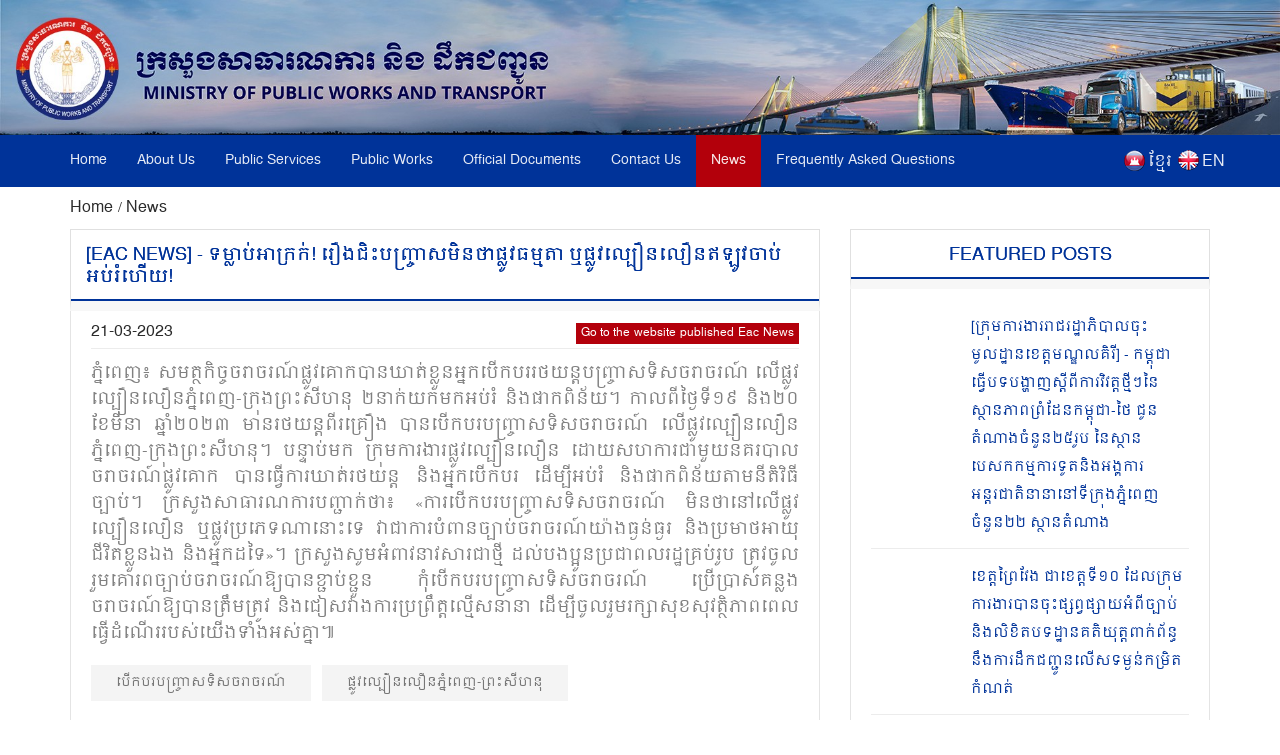

--- FILE ---
content_type: text/html; charset=UTF-8
request_url: https://mpwt.gov.kh/en/press/30712
body_size: 8466
content:
<!DOCTYPE html>
<html lang = "en">

<head>
    <meta http-equiv="content-type" content="text/html;charset=UTF-8">
    <link rel="shortcut icon" href="https://mpwt.gov.kh/public/frontend/images/favicon.ico" type="image/x-icon">
    <title> ទម្លាប់អាក្រក់! រឿងជិះបញ្ច្រាសមិនថាផ្លូវធម្មតា ឬផ្លូវល្បឿនលឿនឥឡូវចាប់អប់រំហើយ! [Eac News], 2023-03-21 </title>
    <meta name="description" content="ភ្នំពេញ៖ សមត្ថកិច្ចចរាចរណ៍ផ្លូវគោកបានឃាត់ខ្លួនអ្នកបើកបររថយន្តបញ្ច្រាសទិសចរាចរណ៍ លើផ្លូវល្បឿនលឿនភ្នំពេញ-ក្រុងព្រះសីហនុ ២នាក់យកមកអប់រំ និងផាកពិន័យ។

កាលពីថ្ងៃទី១៩ និង២០ ខែមីនា ឆ្នាំ២០២៣ មានរថយន្តពីរគ្រឿង បានបើកបរបញ្ច្រាសទិសចរាចរណ៍ លើផ្លូវល្បឿនលឿនភ្នំពេ... " />
    <meta name="keywords" content="MPWT - Ministry of Public Works and Transport" />
    
    <!-- facebook meta--> 
    <html prefix="og: http://ogp.me/ns#">
    <meta property="og:type" content="website" />
    <meta property="og:site_name" content="ក្រសួងសាធារណការ និងដឹកជញ្ជូន (MPWT)"/>
    <meta name="twitter:card" content="summary_large_image" />
    <meta name="twitter:image" content="https://file.mpwt.gov.kh/v3/get-file/64197b48ea165?size=M">
    <meta name="twitter:title" content="ទម្លាប់អាក្រក់! រឿងជិះបញ្ច្រាសមិនថាផ្លូវធម្មតា ឬផ្លូវល្បឿនលឿនឥឡូវចាប់អប់រំហើយ! [Eac News], 2023-03-21">
    <meta name="twitter:description" content="ភ្នំពេញ៖ សមត្ថកិច្ចចរាចរណ៍ផ្លូវគោកបានឃាត់ខ្លួនអ្នកបើកបររថយន្តបញ្ច្រាសទិសចរាចរណ៍ លើផ្លូវល្បឿនលឿនភ្នំពេញ-ក្រុងព្រះសីហនុ ២នាក់យកមកអប់រំ និងផាកពិន័យ។

កាលពីថ្ងៃទី១៩ និង២០ ខែមីនា ឆ្នាំ២០២៣ មានរថយន្តពីរគ្រឿង បានបើកបរបញ្ច្រាសទិសចរាចរណ៍ លើផ្លូវល្បឿនលឿនភ្នំពេ...">
    <meta property="og:url" content="https://mpwt.gov.kh/en/press/30712" />
    
    <meta property="og:title" content=" ទម្លាប់អាក្រក់! រឿងជិះបញ្ច្រាសមិនថាផ្លូវធម្មតា ឬផ្លូវល្បឿនលឿនឥឡូវចាប់អប់រំហើយ! [Eac News], 2023-03-21" />
    <meta property="og:description" content="ភ្នំពេញ៖ សមត្ថកិច្ចចរាចរណ៍ផ្លូវគោកបានឃាត់ខ្លួនអ្នកបើកបររថយន្តបញ្ច្រាសទិសចរាចរណ៍ លើផ្លូវល្បឿនលឿនភ្នំពេញ-ក្រុងព្រះសីហនុ ២នាក់យកមកអប់រំ និងផាកពិន័យ។

កាលពីថ្ងៃទី១៩ និង២០ ខែមីនា ឆ្នាំ២០២៣ មានរថយន្តពីរគ្រឿង បានបើកបរបញ្ច្រាសទិសចរាចរណ៍ លើផ្លូវល្បឿនលឿនភ្នំពេ..." />
    <meta property="og:image" content="https://file.mpwt.gov.kh/v3/get-file/64197b48ea165?size=M" />
    
    

    
    

    
    
   

    
    <link href="https://mpwt.gov.kh/public/frontend/css/bootstrap.css" rel="stylesheet">
    <link href="https://mpwt.gov.kh/public/frontend/css/style.css" rel="stylesheet">
    <!-- Responsive -->
    <meta http-equiv="X-UA-Compatible" content="IE=edge">
    <meta name="viewport" content="width=device-width, initial-scale=1.0, maximum-scale=1.0, user-scalable=0">
    <link href="https://mpwt.gov.kh/public/frontend/css/responsive.css" rel="stylesheet">
    <link href="https://mpwt.gov.kh/public/frontend/css/camcyber.css" rel="stylesheet">
        <link href="https://mpwt.gov.kh/public/frontend/css/en_styles.css" rel="stylesheet">
    
</head>

<body>
    <div id="fb-root"></div>
    <script>
        (function(d, s, id) {
            var js, fjs = d.getElementsByTagName(s)[0];
            if (d.getElementById(id)) return;
            js = d.createElement(s);
            js.id = id;
            js.src = 'https://connect.facebook.net/en_US/sdk.js#xfbml=1&version=v3.0';
            fjs.parentNode.insertBefore(js, fjs);
        }(document, 'script', 'facebook-jssdk'));
    </script>

    <div class="page-wrapper">
        <!-- Main Header-->
        <header class="main-header">
            <!--Header-Upper-->
            <div class="">
                 <a href="https://mpwt.gov.kh/en/home"> <img src="https://mpwt.gov.kh/public/uploads/banner/image/1534451400.jpg" class="hidden-xs img img-responsive full-width" /> </a>                 <a href="https://mpwt.gov.kh/en/home"><img src="https://mpwt.gov.kh/public/uploads/banner/image/1534928468.jpg" class="visible-xs img-responsive" /></a>            </div>
            <!--End Header Upper-->

            <!--Header Lower-->
            <div class="header-lower visible-xs visible-md visible-sm">
                <div class="auto-container">
                    <div class="nav-outer clearfix">
                        <!-- Main Menu -->
                        <nav class="main-menu">
                            <div class="navbar-header">
                                <!-- Toggle Button -->
                                <button type="button" class="navbar-toggle" data-toggle="collapse" data-target=".navbar-collapse">
                                    <span class="icon-bar"></span>
                                    <span class="icon-bar"></span>
                                    <span class="icon-bar"></span>
                                </button>
                            </div>
                           
                           <div class="navbar-collapse collapse clearfix">
    <ul class="navigation clearfix">
        <li class=""><a href="https://mpwt.gov.kh/en/home">Home</a></li>
        <li class="dropdown "><a href="#">About Us</a>
            <ul class="padding_ul">
                <li  ><a href="https://mpwt.gov.kh/en/about-us/mission-and-vision">Mission and Vision</a></li>
                <!-- <li  ><a href="https://mpwt.gov.kh/en/about-us/the-senior-minister">The Minister</a></li> -->
                <li  ><a href="https://mpwt.gov.kh/en/about-us/message-from-minister">Message From Minister</a></li>
                <li  ><a href="https://mpwt.gov.kh/en/about-us/organization-chart">Organization Chart</a></li>
            </ul>
        </li>

                                                <li class="dropdown "><a href="#">Public Services</a>
                    <ul class="padding_ul">
                                                <li  ><a href="https://mpwt.gov.kh/en/public-services/vehicle-registration">Vehicle Registration</a></li>
                                                <li  ><a href="https://mpwt.gov.kh/en/public-services/technical-inspection">Technical Inspection</a></li>
                                                <li  ><a href="https://mpwt.gov.kh/en/public-services/driver-s-license">Driver&#039;s License</a></li>
                                                <li  ><a href="https://mpwt.gov.kh/en/public-services/railway-services">Railway Services</a></li>
                                                <li  ><a href="https://mpwt.gov.kh/en/public-services/water-taxi">Water Taxi</a></li>
                                                <li  ><a href="https://mpwt.gov.kh/en/public-services/transport-licensing">Transport Licensing</a></li>
                                            </ul>
                </li>
                    
                                                <li class="dropdown "><a href="#">Public Works</a>
                    <ul class="padding_ul">
                                                    <li class="    ">
                                <a href="https://mpwt.gov.kh/en/public-works/expressways">Expressways </a>

                                    <ul class="padding_ul">
                                        <li class="sub-menu-active"><a href="https://mpwt.gov.kh/en/public-works/expressways">Expressways</a></li>
                                        <li class="sub-menu-active"><a href="https://mpwt.gov.kh/en/public-works/expressways/wassip">WASSIP</a></li>
                                    </ul>
                            </li>
                                                    <li class="    dropdown   ">
                                <a href="https://mpwt.gov.kh/en/public-works/sewage-system">Sewage systems </a>

                                    <ul class="padding_ul">
                                        <li class="sub-menu-active"><a href="https://mpwt.gov.kh/en/public-works/sewage-system">Sewage systems</a></li>
                                        <li class="sub-menu-active"><a href="https://mpwt.gov.kh/en/public-works/sewage-system/wassip">WASSIP</a></li>
                                    </ul>
                            </li>
                                                    <li class="    ">
                                <a href="https://mpwt.gov.kh/en/public-works/road-infrastructure">Road infrastructure </a>

                                    <ul class="padding_ul">
                                        <li class="sub-menu-active"><a href="https://mpwt.gov.kh/en/public-works/road-infrastructure">Road infrastructure</a></li>
                                        <li class="sub-menu-active"><a href="https://mpwt.gov.kh/en/public-works/road-infrastructure/wassip">WASSIP</a></li>
                                    </ul>
                            </li>
                                            </ul>
                </li>
                    
                                                 <li class="dropdown "><a href="#">Official Documents</a>
                    <ul class="padding_ul">
                        
                                                                                    <li  ><a href="https://mpwt.gov.kh/en/documents/laws">Laws</a></li>
                            
                        
                                                                                    <li  ><a href="https://mpwt.gov.kh/en/documents/decree">Royal Decree</a></li>
                            
                        
                                                                                    <li  ><a href="https://mpwt.gov.kh/en/documents/sub-decree">Sub-Decree</a></li>
                            
                        
                                                                                    <li  ><a href="https://mpwt.gov.kh/en/documents/declaration">Prakas</a></li>
                            
                        
                                                                                    <li  ><a href="https://mpwt.gov.kh/en/documents/decision">Decision</a></li>
                            
                        
                                                                                    <li  ><a href="https://mpwt.gov.kh/en/documents/instruction">Instruction</a></li>
                            
                        
                                                                                    <li  ><a href="https://mpwt.gov.kh/en/documents/notice">Announcements</a></li>
                            
                        
                                                                                    <li  ><a href="https://mpwt.gov.kh/en/documents/relevant-documents-of-international-project">International Project</a></li>
                            
                        
                                                                                    <li  ><a href="https://mpwt.gov.kh/en/documents/order">Order</a></li>
                            
                        
                                                                                    <li  ><a href="https://mpwt.gov.kh/en/documents/policy">Policy</a></li>
                            
                        
                                                                                    <li  ><a href="https://mpwt.gov.kh/en/documents/agreement-mou">Agreement &amp; MOU</a></li>
                            
                        
                                                                                    <li  ><a href="https://mpwt.gov.kh/en/documents/other">Other</a></li>
                            
                        
                                            </ul>
                </li>
                    

                                                <li class="dropdown "><a href="#">Contact Us</a>
                    <ul class="padding_ul">
                                                   <li  ><a href="https://mpwt.gov.kh/en/contact-us/cabinet-of-minister-and-advisors">Cabinet of Minister and Advisors</a></li>
                                                   <li  ><a href="https://mpwt.gov.kh/en/contact-us/general-department-of-land-transport">General Department of Land Transport</a></li>
                                                   <li  ><a href="https://mpwt.gov.kh/en/contact-us/general-department-of-administration-and-finance">General Department of Administration and Finance</a></li>
                                                   <li  ><a href="https://mpwt.gov.kh/en/contact-us/general-department-of-planning-and-policy">General Department of Planning and Policy</a></li>
                                                   <li  ><a href="https://mpwt.gov.kh/en/contact-us/general-department-of-techniques">General Department of Techniques</a></li>
                                                   <li  ><a href="https://mpwt.gov.kh/en/contact-us/national-institute-of-technical-training-for-public-works-and-transport">TECHO SEN Institute of Public Works and Transport</a></li>
                                                   <li  ><a href="https://mpwt.gov.kh/en/contact-us/general-department-of-public-works">General Department of Public Works</a></li>
                                                   <li  ><a href="https://mpwt.gov.kh/en/contact-us/department-of-sewerage-system-and-engineering">General Department of Sewerage and Wastewater Management</a></li>
                                                   <li  ><a href="https://mpwt.gov.kh/en/contact-us/general-department-of-waterway-and-maritime-transport-and-ports">General Department of Waterway and Maritime Transport, and Ports</a></li>
                                                   <li  ><a href="https://mpwt.gov.kh/en/contact-us/general-department-of-logistics">General Department of Logistics</a></li>
                                                   <li  ><a href="https://mpwt.gov.kh/en/contact-us/general-inspectorate">General Inspectorate</a></li>
                                                   <li  ><a href="https://mpwt.gov.kh/en/contact-us/department-internal-audit">Department Internal Audit</a></li>
                                                   <li  ><a href="https://mpwt.gov.kh/en/contact-us/department-railway">Department of Railway</a></li>
                                                   <li  ><a href="https://mpwt.gov.kh/en/contact-us/gdtpr">General Department of Technology and Public Relations</a></li>
                                                   <li  ><a href="https://mpwt.gov.kh/en/contact-us/procurement-unit">Procurement Unit</a></li>
                                                   <li  ><a href="https://mpwt.gov.kh/en/contact-us/customer-support-center">MPWT PUBLIC SERVICE CENTER</a></li>
                                                   <li  ><a href="https://mpwt.gov.kh/en/contact-us/provincial-departments">Municipal and Provincial  Department of Public Works and Transport</a></li>
                                            </ul>
                </li>
                    
     

        <li class="active"><a href="https://mpwt.gov.kh/en/press">News</a></li>
        <li class=""><a href="https://mpwt.gov.kh/en/faq">Frequently Asked Questions</a></li>

        <li class="language visible-lg" style="padding-left:5px;">
            <span style="float:left;padding-top:2px;">
                <a href="https://mpwt.gov.kh/en/press/30712">
                    <img src="https://mpwt.gov.kh/public/frontend/images/en.png" class="img img-responsive margin_au">
                </a>
            </span>
            <span style="float:right;color:#fff;margin-left:3px;">
                <a href="https://mpwt.gov.kh/en/press/30712">EN</a>
            </span>
        </li>
        <li class="language visible-lg" style="">
            <span style="float:left;padding-top:2px;">
                <a href="https://mpwt.gov.kh/kh/press/30712">
                    <img src="https://mpwt.gov.kh/public/frontend/images/kh.png" class="img img-responsive margin_au">
                </a>
            </span> 
            <span style="float:right;color:#fff;margin-left:3px;">
                <a href="https://mpwt.gov.kh/kh/press/30712" class="kh_font">ខ្មែរ</a>
            </span>
        </li>

        <li class="language visible-md visible-sm visible-xs">
            <span>
                <a href="https://mpwt.gov.kh/kh/press/30712" style="padding: 7px;">
                    <img src="https://mpwt.gov.kh/public/frontend/images/kh.png" class="font_margin margin_au">
                </a>
                <a href="https://mpwt.gov.kh/en/press/30712" style="padding: 5px;">
                    <img src="https://mpwt.gov.kh/public/frontend/images/en.png" class="font_margin margin_au">
                </a>
            </span>
        </li>
    </ul>
</div>                        </nav>

                    </div>
                </div>
            </div>
            <!--End Header Lower-->
            <!--Header Lower-->
            <div class="header-lower visible-lg">

                <div class="auto-container">
                    <div class="nav-outer clearfix">
                        <!-- Main Menu -->
                        <nav class="main-menu">
                            <div class="navbar-header">
                                <!-- Toggle Button -->
                                <button type="button" class="navbar-toggle" data-toggle="collapse" data-target=".navbar-collapse">
                                    <span class="icon-bar"></span>
                                    <span class="icon-bar"></span>
                                    <span class="icon-bar"></span>
                                </button>
                            </div>
                           
                           <div class="navbar-collapse collapse clearfix">
    <ul class="navigation clearfix">
        <li class=""><a href="https://mpwt.gov.kh/en/home">Home</a></li>
        <li class="dropdown "><a href="#">About Us</a>
            <ul class="padding_ul">
                <li  ><a href="https://mpwt.gov.kh/en/about-us/mission-and-vision">Mission and Vision</a></li>
                <!-- <li  ><a href="https://mpwt.gov.kh/en/about-us/the-senior-minister">The Minister</a></li> -->
                <li  ><a href="https://mpwt.gov.kh/en/about-us/message-from-minister">Message From Minister</a></li>
                <li  ><a href="https://mpwt.gov.kh/en/about-us/organization-chart">Organization Chart</a></li>
            </ul>
        </li>

                                                <li class="dropdown "><a href="#">Public Services</a>
                    <ul class="padding_ul">
                                                <li  ><a href="https://mpwt.gov.kh/en/public-services/vehicle-registration">Vehicle Registration</a></li>
                                                <li  ><a href="https://mpwt.gov.kh/en/public-services/technical-inspection">Technical Inspection</a></li>
                                                <li  ><a href="https://mpwt.gov.kh/en/public-services/driver-s-license">Driver&#039;s License</a></li>
                                                <li  ><a href="https://mpwt.gov.kh/en/public-services/railway-services">Railway Services</a></li>
                                                <li  ><a href="https://mpwt.gov.kh/en/public-services/water-taxi">Water Taxi</a></li>
                                                <li  ><a href="https://mpwt.gov.kh/en/public-services/transport-licensing">Transport Licensing</a></li>
                                            </ul>
                </li>
                    
                                                <li class="dropdown "><a href="#">Public Works</a>
                    <ul class="padding_ul">
                                                    <li class="    ">
                                <a href="https://mpwt.gov.kh/en/public-works/expressways">Expressways </a>

                                    <ul class="padding_ul">
                                        <li class="sub-menu-active"><a href="https://mpwt.gov.kh/en/public-works/expressways">Expressways</a></li>
                                        <li class="sub-menu-active"><a href="https://mpwt.gov.kh/en/public-works/expressways/wassip">WASSIP</a></li>
                                    </ul>
                            </li>
                                                    <li class="    dropdown   ">
                                <a href="https://mpwt.gov.kh/en/public-works/sewage-system">Sewage systems </a>

                                    <ul class="padding_ul">
                                        <li class="sub-menu-active"><a href="https://mpwt.gov.kh/en/public-works/sewage-system">Sewage systems</a></li>
                                        <li class="sub-menu-active"><a href="https://mpwt.gov.kh/en/public-works/sewage-system/wassip">WASSIP</a></li>
                                    </ul>
                            </li>
                                                    <li class="    ">
                                <a href="https://mpwt.gov.kh/en/public-works/road-infrastructure">Road infrastructure </a>

                                    <ul class="padding_ul">
                                        <li class="sub-menu-active"><a href="https://mpwt.gov.kh/en/public-works/road-infrastructure">Road infrastructure</a></li>
                                        <li class="sub-menu-active"><a href="https://mpwt.gov.kh/en/public-works/road-infrastructure/wassip">WASSIP</a></li>
                                    </ul>
                            </li>
                                            </ul>
                </li>
                    
                                                 <li class="dropdown "><a href="#">Official Documents</a>
                    <ul class="padding_ul">
                        
                                                                                    <li  ><a href="https://mpwt.gov.kh/en/documents/laws">Laws</a></li>
                            
                        
                                                                                    <li  ><a href="https://mpwt.gov.kh/en/documents/decree">Royal Decree</a></li>
                            
                        
                                                                                    <li  ><a href="https://mpwt.gov.kh/en/documents/sub-decree">Sub-Decree</a></li>
                            
                        
                                                                                    <li  ><a href="https://mpwt.gov.kh/en/documents/declaration">Prakas</a></li>
                            
                        
                                                                                    <li  ><a href="https://mpwt.gov.kh/en/documents/decision">Decision</a></li>
                            
                        
                                                                                    <li  ><a href="https://mpwt.gov.kh/en/documents/instruction">Instruction</a></li>
                            
                        
                                                                                    <li  ><a href="https://mpwt.gov.kh/en/documents/notice">Announcements</a></li>
                            
                        
                                                                                    <li  ><a href="https://mpwt.gov.kh/en/documents/relevant-documents-of-international-project">International Project</a></li>
                            
                        
                                                                                    <li  ><a href="https://mpwt.gov.kh/en/documents/order">Order</a></li>
                            
                        
                                                                                    <li  ><a href="https://mpwt.gov.kh/en/documents/policy">Policy</a></li>
                            
                        
                                                                                    <li  ><a href="https://mpwt.gov.kh/en/documents/agreement-mou">Agreement &amp; MOU</a></li>
                            
                        
                                                                                    <li  ><a href="https://mpwt.gov.kh/en/documents/other">Other</a></li>
                            
                        
                                            </ul>
                </li>
                    

                                                <li class="dropdown "><a href="#">Contact Us</a>
                    <ul class="padding_ul">
                                                   <li  ><a href="https://mpwt.gov.kh/en/contact-us/cabinet-of-minister-and-advisors">Cabinet of Minister and Advisors</a></li>
                                                   <li  ><a href="https://mpwt.gov.kh/en/contact-us/general-department-of-land-transport">General Department of Land Transport</a></li>
                                                   <li  ><a href="https://mpwt.gov.kh/en/contact-us/general-department-of-administration-and-finance">General Department of Administration and Finance</a></li>
                                                   <li  ><a href="https://mpwt.gov.kh/en/contact-us/general-department-of-planning-and-policy">General Department of Planning and Policy</a></li>
                                                   <li  ><a href="https://mpwt.gov.kh/en/contact-us/general-department-of-techniques">General Department of Techniques</a></li>
                                                   <li  ><a href="https://mpwt.gov.kh/en/contact-us/national-institute-of-technical-training-for-public-works-and-transport">TECHO SEN Institute of Public Works and Transport</a></li>
                                                   <li  ><a href="https://mpwt.gov.kh/en/contact-us/general-department-of-public-works">General Department of Public Works</a></li>
                                                   <li  ><a href="https://mpwt.gov.kh/en/contact-us/department-of-sewerage-system-and-engineering">General Department of Sewerage and Wastewater Management</a></li>
                                                   <li  ><a href="https://mpwt.gov.kh/en/contact-us/general-department-of-waterway-and-maritime-transport-and-ports">General Department of Waterway and Maritime Transport, and Ports</a></li>
                                                   <li  ><a href="https://mpwt.gov.kh/en/contact-us/general-department-of-logistics">General Department of Logistics</a></li>
                                                   <li  ><a href="https://mpwt.gov.kh/en/contact-us/general-inspectorate">General Inspectorate</a></li>
                                                   <li  ><a href="https://mpwt.gov.kh/en/contact-us/department-internal-audit">Department Internal Audit</a></li>
                                                   <li  ><a href="https://mpwt.gov.kh/en/contact-us/department-railway">Department of Railway</a></li>
                                                   <li  ><a href="https://mpwt.gov.kh/en/contact-us/gdtpr">General Department of Technology and Public Relations</a></li>
                                                   <li  ><a href="https://mpwt.gov.kh/en/contact-us/procurement-unit">Procurement Unit</a></li>
                                                   <li  ><a href="https://mpwt.gov.kh/en/contact-us/customer-support-center">MPWT PUBLIC SERVICE CENTER</a></li>
                                                   <li  ><a href="https://mpwt.gov.kh/en/contact-us/provincial-departments">Municipal and Provincial  Department of Public Works and Transport</a></li>
                                            </ul>
                </li>
                    
     

        <li class="active"><a href="https://mpwt.gov.kh/en/press">News</a></li>
        <li class=""><a href="https://mpwt.gov.kh/en/faq">Frequently Asked Questions</a></li>

        <li class="language visible-lg" style="padding-left:5px;">
            <span style="float:left;padding-top:2px;">
                <a href="https://mpwt.gov.kh/en/press/30712">
                    <img src="https://mpwt.gov.kh/public/frontend/images/en.png" class="img img-responsive margin_au">
                </a>
            </span>
            <span style="float:right;color:#fff;margin-left:3px;">
                <a href="https://mpwt.gov.kh/en/press/30712">EN</a>
            </span>
        </li>
        <li class="language visible-lg" style="">
            <span style="float:left;padding-top:2px;">
                <a href="https://mpwt.gov.kh/kh/press/30712">
                    <img src="https://mpwt.gov.kh/public/frontend/images/kh.png" class="img img-responsive margin_au">
                </a>
            </span> 
            <span style="float:right;color:#fff;margin-left:3px;">
                <a href="https://mpwt.gov.kh/kh/press/30712" class="kh_font">ខ្មែរ</a>
            </span>
        </li>

        <li class="language visible-md visible-sm visible-xs">
            <span>
                <a href="https://mpwt.gov.kh/kh/press/30712" style="padding: 7px;">
                    <img src="https://mpwt.gov.kh/public/frontend/images/kh.png" class="font_margin margin_au">
                </a>
                <a href="https://mpwt.gov.kh/en/press/30712" style="padding: 5px;">
                    <img src="https://mpwt.gov.kh/public/frontend/images/en.png" class="font_margin margin_au">
                </a>
            </span>
        </li>
    </ul>
</div>                        </nav>

                    </div>
                </div>
            </div>
            <!--End Header Lower-->

            <!--Sticky Header-->
            <div class="sticky-header">
                <div class="auto-container clearfix">
                    <div class="right-col">
                        <!-- Main Menu -->
                        <nav class="main-menu">
                            <div class="navbar-header">
                                <!-- Toggle Button -->
                                <button type="button" class="navbar-toggle" data-toggle="collapse" data-target=".navbar-collapse">
                                    <span class="icon-bar"></span>
                                    <span class="icon-bar"></span>
                                    <span class="icon-bar"></span>
                                </button>
                            </div>
                           
                           <div class="navbar-collapse collapse clearfix">
    <ul class="navigation clearfix">
        <li class=""><a href="https://mpwt.gov.kh/en/home">Home</a></li>
        <li class="dropdown "><a href="#">About Us</a>
            <ul class="padding_ul">
                <li  ><a href="https://mpwt.gov.kh/en/about-us/mission-and-vision">Mission and Vision</a></li>
                <!-- <li  ><a href="https://mpwt.gov.kh/en/about-us/the-senior-minister">The Minister</a></li> -->
                <li  ><a href="https://mpwt.gov.kh/en/about-us/message-from-minister">Message From Minister</a></li>
                <li  ><a href="https://mpwt.gov.kh/en/about-us/organization-chart">Organization Chart</a></li>
            </ul>
        </li>

                                                <li class="dropdown "><a href="#">Public Services</a>
                    <ul class="padding_ul">
                                                <li  ><a href="https://mpwt.gov.kh/en/public-services/vehicle-registration">Vehicle Registration</a></li>
                                                <li  ><a href="https://mpwt.gov.kh/en/public-services/technical-inspection">Technical Inspection</a></li>
                                                <li  ><a href="https://mpwt.gov.kh/en/public-services/driver-s-license">Driver&#039;s License</a></li>
                                                <li  ><a href="https://mpwt.gov.kh/en/public-services/railway-services">Railway Services</a></li>
                                                <li  ><a href="https://mpwt.gov.kh/en/public-services/water-taxi">Water Taxi</a></li>
                                                <li  ><a href="https://mpwt.gov.kh/en/public-services/transport-licensing">Transport Licensing</a></li>
                                            </ul>
                </li>
                    
                                                <li class="dropdown "><a href="#">Public Works</a>
                    <ul class="padding_ul">
                                                    <li class="    ">
                                <a href="https://mpwt.gov.kh/en/public-works/expressways">Expressways </a>

                                    <ul class="padding_ul">
                                        <li class="sub-menu-active"><a href="https://mpwt.gov.kh/en/public-works/expressways">Expressways</a></li>
                                        <li class="sub-menu-active"><a href="https://mpwt.gov.kh/en/public-works/expressways/wassip">WASSIP</a></li>
                                    </ul>
                            </li>
                                                    <li class="    dropdown   ">
                                <a href="https://mpwt.gov.kh/en/public-works/sewage-system">Sewage systems </a>

                                    <ul class="padding_ul">
                                        <li class="sub-menu-active"><a href="https://mpwt.gov.kh/en/public-works/sewage-system">Sewage systems</a></li>
                                        <li class="sub-menu-active"><a href="https://mpwt.gov.kh/en/public-works/sewage-system/wassip">WASSIP</a></li>
                                    </ul>
                            </li>
                                                    <li class="    ">
                                <a href="https://mpwt.gov.kh/en/public-works/road-infrastructure">Road infrastructure </a>

                                    <ul class="padding_ul">
                                        <li class="sub-menu-active"><a href="https://mpwt.gov.kh/en/public-works/road-infrastructure">Road infrastructure</a></li>
                                        <li class="sub-menu-active"><a href="https://mpwt.gov.kh/en/public-works/road-infrastructure/wassip">WASSIP</a></li>
                                    </ul>
                            </li>
                                            </ul>
                </li>
                    
                                                 <li class="dropdown "><a href="#">Official Documents</a>
                    <ul class="padding_ul">
                        
                                                                                    <li  ><a href="https://mpwt.gov.kh/en/documents/laws">Laws</a></li>
                            
                        
                                                                                    <li  ><a href="https://mpwt.gov.kh/en/documents/decree">Royal Decree</a></li>
                            
                        
                                                                                    <li  ><a href="https://mpwt.gov.kh/en/documents/sub-decree">Sub-Decree</a></li>
                            
                        
                                                                                    <li  ><a href="https://mpwt.gov.kh/en/documents/declaration">Prakas</a></li>
                            
                        
                                                                                    <li  ><a href="https://mpwt.gov.kh/en/documents/decision">Decision</a></li>
                            
                        
                                                                                    <li  ><a href="https://mpwt.gov.kh/en/documents/instruction">Instruction</a></li>
                            
                        
                                                                                    <li  ><a href="https://mpwt.gov.kh/en/documents/notice">Announcements</a></li>
                            
                        
                                                                                    <li  ><a href="https://mpwt.gov.kh/en/documents/relevant-documents-of-international-project">International Project</a></li>
                            
                        
                                                                                    <li  ><a href="https://mpwt.gov.kh/en/documents/order">Order</a></li>
                            
                        
                                                                                    <li  ><a href="https://mpwt.gov.kh/en/documents/policy">Policy</a></li>
                            
                        
                                                                                    <li  ><a href="https://mpwt.gov.kh/en/documents/agreement-mou">Agreement &amp; MOU</a></li>
                            
                        
                                                                                    <li  ><a href="https://mpwt.gov.kh/en/documents/other">Other</a></li>
                            
                        
                                            </ul>
                </li>
                    

                                                <li class="dropdown "><a href="#">Contact Us</a>
                    <ul class="padding_ul">
                                                   <li  ><a href="https://mpwt.gov.kh/en/contact-us/cabinet-of-minister-and-advisors">Cabinet of Minister and Advisors</a></li>
                                                   <li  ><a href="https://mpwt.gov.kh/en/contact-us/general-department-of-land-transport">General Department of Land Transport</a></li>
                                                   <li  ><a href="https://mpwt.gov.kh/en/contact-us/general-department-of-administration-and-finance">General Department of Administration and Finance</a></li>
                                                   <li  ><a href="https://mpwt.gov.kh/en/contact-us/general-department-of-planning-and-policy">General Department of Planning and Policy</a></li>
                                                   <li  ><a href="https://mpwt.gov.kh/en/contact-us/general-department-of-techniques">General Department of Techniques</a></li>
                                                   <li  ><a href="https://mpwt.gov.kh/en/contact-us/national-institute-of-technical-training-for-public-works-and-transport">TECHO SEN Institute of Public Works and Transport</a></li>
                                                   <li  ><a href="https://mpwt.gov.kh/en/contact-us/general-department-of-public-works">General Department of Public Works</a></li>
                                                   <li  ><a href="https://mpwt.gov.kh/en/contact-us/department-of-sewerage-system-and-engineering">General Department of Sewerage and Wastewater Management</a></li>
                                                   <li  ><a href="https://mpwt.gov.kh/en/contact-us/general-department-of-waterway-and-maritime-transport-and-ports">General Department of Waterway and Maritime Transport, and Ports</a></li>
                                                   <li  ><a href="https://mpwt.gov.kh/en/contact-us/general-department-of-logistics">General Department of Logistics</a></li>
                                                   <li  ><a href="https://mpwt.gov.kh/en/contact-us/general-inspectorate">General Inspectorate</a></li>
                                                   <li  ><a href="https://mpwt.gov.kh/en/contact-us/department-internal-audit">Department Internal Audit</a></li>
                                                   <li  ><a href="https://mpwt.gov.kh/en/contact-us/department-railway">Department of Railway</a></li>
                                                   <li  ><a href="https://mpwt.gov.kh/en/contact-us/gdtpr">General Department of Technology and Public Relations</a></li>
                                                   <li  ><a href="https://mpwt.gov.kh/en/contact-us/procurement-unit">Procurement Unit</a></li>
                                                   <li  ><a href="https://mpwt.gov.kh/en/contact-us/customer-support-center">MPWT PUBLIC SERVICE CENTER</a></li>
                                                   <li  ><a href="https://mpwt.gov.kh/en/contact-us/provincial-departments">Municipal and Provincial  Department of Public Works and Transport</a></li>
                                            </ul>
                </li>
                    
     

        <li class="active"><a href="https://mpwt.gov.kh/en/press">News</a></li>
        <li class=""><a href="https://mpwt.gov.kh/en/faq">Frequently Asked Questions</a></li>

        <li class="language visible-lg" style="padding-left:5px;">
            <span style="float:left;padding-top:2px;">
                <a href="https://mpwt.gov.kh/en/press/30712">
                    <img src="https://mpwt.gov.kh/public/frontend/images/en.png" class="img img-responsive margin_au">
                </a>
            </span>
            <span style="float:right;color:#fff;margin-left:3px;">
                <a href="https://mpwt.gov.kh/en/press/30712">EN</a>
            </span>
        </li>
        <li class="language visible-lg" style="">
            <span style="float:left;padding-top:2px;">
                <a href="https://mpwt.gov.kh/kh/press/30712">
                    <img src="https://mpwt.gov.kh/public/frontend/images/kh.png" class="img img-responsive margin_au">
                </a>
            </span> 
            <span style="float:right;color:#fff;margin-left:3px;">
                <a href="https://mpwt.gov.kh/kh/press/30712" class="kh_font">ខ្មែរ</a>
            </span>
        </li>

        <li class="language visible-md visible-sm visible-xs">
            <span>
                <a href="https://mpwt.gov.kh/kh/press/30712" style="padding: 7px;">
                    <img src="https://mpwt.gov.kh/public/frontend/images/kh.png" class="font_margin margin_au">
                </a>
                <a href="https://mpwt.gov.kh/en/press/30712" style="padding: 5px;">
                    <img src="https://mpwt.gov.kh/public/frontend/images/en.png" class="font_margin margin_au">
                </a>
            </span>
        </li>
    </ul>
</div>                        </nav>

                    </div>

                </div>
            </div>

        </header>
        <!--End Main Header -->

        
  <style type="text/css">
      .museum-block1{
          margin-bottom:20px;
      }
  </style>
  <div class="container sidebar-page-container">
      <div class="auto-container">
            <div class="breadcrumd"><small> <a href="https://mpwt.gov.kh/en/home"> Home </a> / <a href="https://mpwt.gov.kh/en/press"> News </a>  </small></div>
          <div class="row clearfix">
              
                <!--Content Side-->
                <div class="content-side col-md-8">
                    <div class="page-header">
                        <h1 class="font-i padding-left1"> [Eac News] -  ទម្លាប់អាក្រក់! រឿងជិះបញ្ច្រាសមិនថាផ្លូវធម្មតា ឬផ្លូវល្បឿនលឿនឥឡូវចាប់អប់រំហើយ!</h1>
                    </div>
                    <div class="inner-news">
                        <div class="post-time">
                          <span class="date-format">2023-03-21</span>
                          <span class="wrap-links-to-source">
                            
                            <span class="post-type11"> <a target="_blank" href="https://eacnews.asia/home/details/20974" class="tolink"> Go to the website published Eac News</a> </span> 
                          </span>
                        </div>
                        <div class="blog-detail">
                           
                            <div class="news-block">
                                <div class="inner-box">
                                    
                                      <div class="image-box">
                                          <div class="image">
                                              <img src="https://file.mpwt.gov.kh/v3/get-file/64197b48ea165?size=M" alt="">
                                          </div>
                                      </div>
                                   

                                    <div class="content-box">
                                        <div class="upper-box">
                                            
                                        </div>
                                        <div class="lower-box">
                                            <div class="text font-i2">
                                               
                                              ភ្នំពេញ៖ សមត្ថកិច្ចចរាចរណ៍ផ្លូវគោកបានឃាត់ខ្លួនអ្នកបើកបររថយន្តបញ្ច្រាសទិសចរាចរណ៍ លើផ្លូវល្បឿនលឿនភ្នំពេញ-ក្រុងព្រះសីហនុ ២នាក់យកមកអប់រំ និងផាកពិន័យ។

កាលពីថ្ងៃទី១៩ និង២០ ខែមីនា ឆ្នាំ២០២៣ មានរថយន្តពីរគ្រឿង បានបើកបរបញ្ច្រាសទិសចរាចរណ៍ លើផ្លូវល្បឿនលឿនភ្នំពេញ-ក្រុងព្រះសីហនុ។ បន្ទាប់មក ក្រុមការងារផ្លូវល្បឿនលឿន ដោយសហការជាមួយនគរបាលចរាចរណ៍ផ្លូវគោក បានធ្វើការឃាត់រថយន្ត និងអ្នកបើកបរ ដើម្បីអប់រំ និងផាកពិន័យតាមនីតិវិធីច្បាប់។

ក្រសួងសាធារណការបញ្ជាក់ថា៖ «ការបើកបរបញ្ច្រាសទិសចរាចរណ៍ មិនថានៅលើផ្លូវល្បឿនលឿន ឬផ្លូវប្រភេទណានោះទេ វាជាការបំពានច្បាប់ចរាចរណ៍យ៉ាងធ្ងន់ធ្ងរ និងប្រមាថអាយុជីវិតខ្លួនឯង និងអ្នកដទៃ»។

ក្រសួងសូមអំពាវនាវសារជាថ្មី ដល់បងប្អូនប្រជាពលរដ្ឋគ្រប់រូប ត្រូវចូលរួមគោរពច្បាប់ចរាចរណ៍ឱ្យបានខ្ជាប់ខ្ជួន កុំបើកបរបញ្ច្រាសទិសចរាចរណ៍ ប្រើប្រាស់គន្លងចរាចរណ៍ឱ្យបានត្រឹមត្រូវ និងជៀសវាងការប្រព្រឹត្តល្មើសនានា ដើម្បីចូលរួមរក្សាសុខសុវត្ថិភាពពេលធ្វើដំណើររបស់យើងទាំងអស់គ្នា៕

                                              

                                            </div>
                                            <div>
                                              <div class="sidebar ">
                                                <div class="sidebar-widget popular-tags">
                                                                                                                                                            <a href="https://mpwt.gov.kh/en/press?tag=3287&amp;title=%E1%9E%94%E1%9E%BE%E1%9E%80%E1%9E%94%E1%9E%9A%E1%9E%94%E1%9E%89%E1%9F%92%E1%9E%85%E1%9F%92%E1%9E%9A%E1%9E%B6%E1%9E%9F%E1%9E%91%E1%9E%B7%E1%9E%9F%E1%9E%85%E1%9E%9A%E1%9E%B6%E1%9E%85%E1%9E%9A%E1%9E%8E%E1%9F%8D">បើកបរបញ្ច្រាសទិសចរាចរណ៍</a>
                                                                                                        <a href="https://mpwt.gov.kh/en/press?tag=552&amp;title=%E1%9E%95%E1%9F%92%E1%9E%9B%E1%9E%BC%E1%9E%9C%E1%9E%9B%E1%9F%92%E1%9E%94%E1%9E%BF%E1%9E%93%E1%9E%9B%E1%9E%BF%E1%9E%93%E1%9E%97%E1%9F%92%E1%9E%93%E1%9F%86%E1%9E%96%E1%9F%81%E1%9E%89-%E1%9E%96%E1%9F%92%E1%9E%9A%E1%9F%87%E1%9E%9F%E1%9E%B8%E1%9E%A0%E1%9E%93%E1%9E%BB">ផ្លូវល្បឿនលឿនភ្នំពេញ-ព្រះសីហនុ</a>
                                                                                                        
                                                </div>
                                              </div>
                                                
                                            </div>
                                            <div class="social-box">
                                                <div class="social-links-one">
                                                    <iframe src="https://www.facebook.com/plugins/share_button.php?href=https://mpwt.gov.kh/en/press/30712&layout=button_count&size=small&mobile_iframe=true&width=89&height=20&appId" width="89" height="20" style="border:none;overflow:hidden" scrolling="no" frameborder="0" allowTransparency="true" allow="encrypted-media"></iframe>
                                                </div>
                                            </div>
                                        </div>
                                    </div>
                                </div>
                            </div>
                        </div>
                    </div>
                </div>
              
                <div class="sidebar-side col-lg-4 col-md-4 col-sm-8 col-xs-12 no-padd-t-b">
                                    <aside class="sidebar">
                    <div class="sidebar-widget popular-posts">
                      <div class="page-header">
                          <h1 class="text-center font-i">Featured Posts</h1>
                      </div>
                      <div class="inner-news">
                                                                  
                      <article class="post">
                                                                              
                          <figure class="post-thumb"><a href="https://mpwt.gov.kh/en/press/47942"><img src="https://file.mpwt.gov.kh/v3/get-file/6959290d94a21?size=L" alt=""></a></figure>
                          <div class="text font-i2"><a href="https://mpwt.gov.kh/en/press/47942"> [ក្រុមការងាររាជរដ្ឋាភិបាលចុះមូលដ្ឋានខេត្តមណ្ឌលគិរី] -  កម្ពុជាធ្វើបទបង្ហាញស្តីពីការវិវត្តថ្មីៗនៃស្ថានភាពព្រំដែនកម្ពុជា-ថៃ ជូនតំណាងចំនួន២៥រូប នៃស្ថានបេសកកម្មការទូតនិងអង្គការអន្តរជាតិនានានៅទីក្រុងភ្នំពេញចំនួន២២ ស្ថានតំណាង</a></div>
                      </article>

                                             
                      <article class="post">
                                                                              
                          <figure class="post-thumb"><a href="https://mpwt.gov.kh/en/press/48072"><img src="https://file.mpwt.gov.kh/v3/get-file/696b848e04de1?size=L" alt=""></a></figure>
                          <div class="text font-i2"><a href="https://mpwt.gov.kh/en/press/48072"> ខេត្តព្រៃវែង ជាខេត្តទី១០ ដែលក្រុមការងារបានចុះផ្សព្វផ្សាយអំពីច្បាប់ និងលិខិតបទដ្ឋានគតិយុត្តពាក់ព័ន្ធនឹងការដឹកជញ្ជូនលើសទម្ងន់កម្រិតកំណត់</a></div>
                      </article>

                                             
                      <article class="post">
                                                                              
                          <figure class="post-thumb"><a href="https://mpwt.gov.kh/en/press/48071"><img src="https://file.mpwt.gov.kh/v3/get-file/696b6a501960a?size=L" alt=""></a></figure>
                          <div class="text font-i2"><a href="https://mpwt.gov.kh/en/press/48071"> ឯកឧត្តម ប៉េង ពោធិ៍នា រដ្ឋមន្ត្រីក្រសួងសាធារណការ និងដឹកជញ្ជូន បន្តដឹកនាំគណៈប្រតិភូអន្តរក្រសួងចុះពិនិត្យ និងវាយតម្លៃលើស្ថានភាពខូចខាតស្ពានជ័យជំនះ (ស្ពានមេទឹក) លើកំណាត់ផ្លូវជាតិលេខ៥៥ និងស្ពានបេឡេត៍មេទឹក លើកំណាត់ផ្លូវជាតិលេខ៥៥ចាស់</a></div>
                      </article>

                                             
                      <article class="post">
                                                                              
                          <figure class="post-thumb"><a href="https://mpwt.gov.kh/en/press/48070"><img src="https://file.mpwt.gov.kh/v3/get-file/696b3b65f3392?size=L" alt=""></a></figure>
                          <div class="text font-i2"><a href="https://mpwt.gov.kh/en/press/48070"> [cpp-mpwt] -  លោកជំទាវ ឥម នីថារ៉ា ក្រសួងសាធារណការ និងដឹកជញ្ជូន និងជាប្រធានក្រុមការងារចលនាស្រ្តី នៃក្រុមការងារគណបក្សចុះមូលដ្ឋានស្រុកោះធំ ខេត្តកណ្ដាល បានអញ្ជើញដឹកនាំកិច្ចប្រជុំ ជួបសំណះសំណាល សួរសុខទុក្ខ ពិនិត្យវឌ្ឍនភាពការងារក្រុមការងារចលនាស្រ្តី និងលើកទិសដៅការងារអនុវត្តបន្ត  សម្រាប់ការងារបណ្ដាញចលនាស្រ្តី ភូមិ ឃុំ នៃស្រុកកោះធំ</a></div>
                      </article>

                                             
                      <article class="post">
                                                                              
                          <figure class="post-thumb"><a href="https://mpwt.gov.kh/en/press/48069"><img src="https://file.mpwt.gov.kh/v3/get-file/696b2565dffd7?size=L" alt=""></a></figure>
                          <div class="text font-i2"><a href="https://mpwt.gov.kh/en/press/48069"> ឯកឧត្តម ប៉េង ពោធិ៍នា រដ្ឋមន្ត្រីក្រសួងសាធារណការ និងដឹកជញ្ជូន អញ្ជើញដឹកនាំគណៈប្រតិភូអន្តរក្រសួង ចុះជួបសំណេះសំណាល សួរសុខទុក្ខ និងនាំយកអំណោយសម្ភារចាំបាច់ជូនដល់មន្ត្រីគម្រោងស្តារ និងលើកកម្រិតគុណភាពកំណាត់ផ្លូវជាតិលេខ៥ (សិរីសោភ័ណ-ប៉ោយប៉ែត) និងវីរកងទ័ពនៅមន្ទីរពេទ្យបង្អែកមិត្តភាពកម្ពុជា-ជប៉ុន មង្គលបូរី</a></div>
                      </article>

                                             
                      <article class="post">
                                                                              
                          <figure class="post-thumb"><a href="https://mpwt.gov.kh/en/press/48068"><img src="https://file.mpwt.gov.kh/v3/get-file/696b0fd5d4f14?size=L" alt=""></a></figure>
                          <div class="text font-i2"><a href="https://mpwt.gov.kh/en/press/48068"> ឯកឧត្តម ប៉េង ពោធិ៍នា រដ្ឋមន្ត្រីក្រសួងសាធារណការ និងដឹកជញ្ជូន បានដឹកនាំគណៈប្រតិភូក្រសួងចុះពិនិត្យ និងវាយតម្លៃលើស្ថានភាពខូចខាត ស្ពានអូរជីក ស្ថិតនៅព្រំប្រទល់ ស្រុកស្រីស្នំ ខេត្តសៀមរាប និងស្រុកចុងកាល់ ខេត្តឧត្តរមានជ័យ </a></div>
                      </article>

                                             
                      <article class="post">
                                                                              
                          <figure class="post-thumb"><a href="https://mpwt.gov.kh/en/press/48067"><img src="https://file.mpwt.gov.kh/v3/get-file/696acf9e0f021?size=L" alt=""></a></figure>
                          <div class="text font-i2"><a href="https://mpwt.gov.kh/en/press/48067"> កិច្ចប្រជុំផ្សព្វផ្សាយដល់មូលដ្ឋានលើការងារទប់ស្កាត់ការដឹកជញ្ជូនលើសទម្ងន់កម្រិតកំណត់ នៅខេត្តស្វាយរៀង</a></div>
                      </article>

                                             
                      <article class="post">
                                                                              
                          <figure class="post-thumb"><a href="https://mpwt.gov.kh/en/press/48066"><img src="https://file.mpwt.gov.kh/v3/get-file/696a418a1b3fb?size=L" alt=""></a></figure>
                          <div class="text font-i2"><a href="https://mpwt.gov.kh/en/press/48066"> [ក្រុមការងាររាជរដ្ឋាភិបាលចុះមូលដ្ឋានខេត្តមណ្ឌលគិរី] -  ក្រុមការងាររាជរដ្ឋាភិបាលចុះមូលដ្ឋានខេត្តមណ្ឌលគិរី ឧបត្ថម្ភដល់គ្រួសារវីរកងទ័ពជួរមុខនៅតំបន់ព្រំដែនកម្ពុជា-ថៃ ចំនួន១៣គ្រួសារ</a></div>
                      </article>

                                             </div>  
                    </div>
                  </aside>
                                  </div>
               
            </div>
        </div>
  </div>
  <section class="">
    <div class="padd-t-b20"> 
      <div style="border-top: 1px solid #fdfdfd00;" class="page-header">
        <h1 style=""></h1>
      </div> 
      <div class="container citizen padd-t-b20">
        <div class="row">
                              <div class="museum-block1 col-md-2 col-xs-6 padding-l-r">
           
              <div class="en_ser_b inner-box1">
                  <div class="icon-box1">
                      <a href="https://mpwt.gov.kh/en/public-services/vehicle-registration">
                        <img src="https://mpwt.gov.kh/public/uploads/automation/icon/1534384908.png" class="img img-responsive margin_au"> 
                      </a>
                      <h3>
                        <a href="https://mpwt.gov.kh/en/public-services/vehicle-registration">Vehicle Registration</a>
                      </h3>
                  </div>
              </div>
          </div>
                    <div class="museum-block1 col-md-2 col-xs-6 padding-l-r">
           
              <div class="en_ser_b inner-box1">
                  <div class="icon-box1">
                      <a href="https://mpwt.gov.kh/en/public-services/technical-inspection">
                        <img src="https://mpwt.gov.kh/public/uploads/automation/icon/1534385094.png" class="img img-responsive margin_au"> 
                      </a>
                      <h3>
                        <a href="https://mpwt.gov.kh/en/public-services/technical-inspection">Technical Inspection</a>
                      </h3>
                  </div>
              </div>
          </div>
                    <div class="museum-block1 col-md-2 col-xs-6 padding-l-r">
           
              <div class="en_ser_b inner-box1">
                  <div class="icon-box1">
                      <a href="https://mpwt.gov.kh/en/public-services/driver-s-license">
                        <img src="https://mpwt.gov.kh/public/uploads/automation/icon/1534558399.png" class="img img-responsive margin_au"> 
                      </a>
                      <h3>
                        <a href="https://mpwt.gov.kh/en/public-services/driver-s-license">Driver&#039;s License</a>
                      </h3>
                  </div>
              </div>
          </div>
                    <div class="museum-block1 col-md-2 col-xs-6 padding-l-r">
           
              <div class="en_ser_b inner-box1">
                  <div class="icon-box1">
                      <a href="https://mpwt.gov.kh/en/public-services/railway-services">
                        <img src="https://mpwt.gov.kh/public/uploads/automation/icon/1534558368.png" class="img img-responsive margin_au"> 
                      </a>
                      <h3>
                        <a href="https://mpwt.gov.kh/en/public-services/railway-services">Railway Services</a>
                      </h3>
                  </div>
              </div>
          </div>
                    <div class="museum-block1 col-md-2 col-xs-6 padding-l-r">
           
              <div class="en_ser_b inner-box1">
                  <div class="icon-box1">
                      <a href="https://mpwt.gov.kh/en/public-services/water-taxi">
                        <img src="https://mpwt.gov.kh/public/uploads/automation/icon/1534558344.png" class="img img-responsive margin_au"> 
                      </a>
                      <h3>
                        <a href="https://mpwt.gov.kh/en/public-services/water-taxi">Water Taxi</a>
                      </h3>
                  </div>
              </div>
          </div>
                    <div class="museum-block1 col-md-2 col-xs-6 padding-l-r">
           
              <div class="en_ser_b inner-box1">
                  <div class="icon-box1">
                      <a href="https://mpwt.gov.kh/en/public-services/transport-licensing">
                        <img src="https://mpwt.gov.kh/public/uploads/automation/icon/1534558419.png" class="img img-responsive margin_au"> 
                      </a>
                      <h3>
                        <a href="https://mpwt.gov.kh/en/public-services/transport-licensing">Transport Licensing</a>
                      </h3>
                  </div>
              </div>
          </div>
                  </div>
      </div>
    </div>
  </section>



        <!--Main Footer-->
        <footer class="main-footer">
            <div class="auto-container">
                <!--Upper Box-->
                <div class="upper-box">

                    <div class="logo-box">
                    </div>

                </div>
                <!--widgets section-->

                <div class="widgets-section" style="padding-bottom: 0px;">
                    <div class="row clearfix">
                        <!--Big Column-->
                        <div class="big-column col-md-6 col-sm-12 col-xs-12">
                            <div class="row clearfix">
                                <!--Footer Column-->
                                <div class="footer-column col-md-6 col-sm-6 col-xs-12">
                                    <div class="footer-widget links-widget">
                                        <h2>About Us</h2>
                                        <div class="widget-content">
                                            <ul class="list">
                                                <li ><a href="https://mpwt.gov.kh/en/about-us/mission-and-vision">Mission and Vision</a></li>
                                                <!-- <li><a href="https://mpwt.gov.kh/en/about-us/the-senior-minister">The Minister</a></li> -->
                                                <li><a href="https://mpwt.gov.kh/en/about-us/message-from-minister">Message From Minister</a></li>
                                                <li><a href="https://mpwt.gov.kh/en/about-us/organization-chart">Organization Chart</a></li>
                                            </ul>
                                        </div>
                                    </div>
                                </div>

                                <!--Footer Column-->
                                <div class="footer-column col-md-6 col-sm-6 col-xs-12">
                                    <div class="footer-widget links-widget">
                                        <h2>Public Services</h2>
                                        <div class="widget-content">
                                            <ul class="list">
                                               
                                                                                                                                                                                                               
                                                                                                                <li  ><a href="https://mpwt.gov.kh/en/public-services/vehicle-registration">Vehicle Registration</a></li>
                                                                                                                <li  ><a href="https://mpwt.gov.kh/en/public-services/technical-inspection">Technical Inspection</a></li>
                                                                                                                <li  ><a href="https://mpwt.gov.kh/en/public-services/driver-s-license">Driver&#039;s License</a></li>
                                                                                                                <li  ><a href="https://mpwt.gov.kh/en/public-services/railway-services">Railway Services</a></li>
                                                                                                                <li  ><a href="https://mpwt.gov.kh/en/public-services/water-taxi">Water Taxi</a></li>
                                                                                                                <li  ><a href="https://mpwt.gov.kh/en/public-services/transport-licensing">Transport Licensing</a></li>
                                                                                                                   
                                                                                                    
                                            </ul>
                                        </div>
                                    </div>
                                </div>

                            </div>
                        </div>
                        <!--Big Column-->
                        <div class="big-column col-md-6 col-sm-12 col-xs-12">
                            <div class="row clearfix">
                                <!--Footer Column-->
                                <div class="footer-column col-md-6 col-sm-6 col-xs-12">
                                    <div class="footer-widget links-widget">
                                        <h2>Public Works</h2>
                                        <div class="widget-content">
                                            <ul class="list">
                                               

                                                                                                                                                        
                                                                                                                <li  ><a href="https://mpwt.gov.kh/en/public-works/expressways">Expressways</a></li>
                                                                                                                <li  ><a href="https://mpwt.gov.kh/en/public-works/sewage-system">Sewage systems</a></li>
                                                                                                                <li  ><a href="https://mpwt.gov.kh/en/public-works/road-infrastructure">Road infrastructure</a></li>
                                                                                                                   
                                                                                                                                                </ul>
                                        </div>
                                    </div>

                                </div>

                                <!--Footer Column-->
                                <div class="footer-column col-md-6 col-sm-6 col-xs-12">
                                    <div class="footer-widget gallery-widget">
                                        <h2>Contact Us</h2>
                                        <div class="widget-content">
                                            <ul class="contact-info">
                                                <li><div class="icon"><span class="fa fa-map"></span></div><a href="https://www.google.com/maps/place/Ministry+of+Public+Works+and+Transport/@11.5750805,104.9218696,18.5z/data=!4m5!3m4!1s0x31095144f3bfe905:0xa9a18d986f6c66b0!8m2!3d11.5741077!4d104.9230935" class="white1 color-white">Street 598 (H.E. Chea Sophara Street), Sangkat Chrang Chamres 2, Khan Russey Keo, Phnom Penh</a></li>
                                                <li><div class="icon"><span class="fa fa-globe"></span></div><a href="tel:+85523 427 845" class="white1 color-white">Hotline: 1275 (Free)</a></li>
                                                <li><div class="icon"><span class="fa fa-phone"></span></div><a href="mailto:info@mpwt.gov.kh" target="_top" class="white1 color-white">info@mpwt.gov.kh</a></li>
                                                <li><div class="icon"><span class="fa fa-globe"></span></div><a href="http://www.mpwt.gov.kh" target="_top" class="white1 color-white">www.mpwt.gov.kh</a></li>
                                            </ul>
                                        </div>
                                    </div>
                                </div>
                            </div>
                        </div>
                    </div>
                </div>
            </div>
            <!--Footer Bottom-->
            <div class="footer-bottom">
                <div class="auto-container">
                    <div class="row clearfix">
                        <div class="column col-md-6 col-sm-12 col-xs-12">
                             <div class="copyright">©  <span id="footer-year" year="2026" style="color:white"> 2026 </span> Ministry of Public Works and Transport. All Right Reserved.</div>
                        </div>
                        <div class="column col-md-6 col-sm-12 col-xs-12">
                            <div class="social-links">
                                <a target="_blank" href="https://www.facebook.com/mpwt.gov.kh/?ref=br_rs"><span class="fa fa-facebook-f"></span></a>
                                
                            </div>
                        </div>
                    </div>
                </div>
            </div>
        </footer>
        <!--End Main Footer-->

        <!-- Modal Pop-Up-Phone Number-->
        <div class="modal fade" id="exampleModalCenter" tabindex="-1" role="dialog" aria-labelledby="exampleModalCenterTitle" aria-hidden="true">
            <div class="modal-dialog modal-dialog-centered" role="document">
                <div class="modal-content">
                    <div class="modal-header">
                        <h5 class="modal-title" id="exampleModalLongTitle">Pls Select Number to Call</h5>
                        <button type="button" class="close" data-dismiss="modal" aria-label="Close">
                            <span aria-hidden="true">&times;</span>
                        </button>
                    </div>
                    <div class="modal-body">
                        <a href="tel:085 92 90 90">(+855) (085) 92 90 90</a>
                        <br>
                        <a href="tel:015 92 90 90">(+855) (015) 92 90 90</a>
                        <br>
                        <a href="tel:067 92 90 90">(+855) (067) 92 90 90</a>
                    </div>
                    <div class="modal-footer">
                        <button type="button" class="btn btn-secondary" data-dismiss="modal">Close</button>
                    </div>
                </div>
            </div>
        </div>

    </div>
  
    <script src="https://mpwt.gov.kh/public/frontend/js/jquery.js"></script>
    <link href="https://cdn.jsdelivr.net/npm/select2@4.0.13/dist/css/select2.min.css" rel="stylesheet" />
    <script src="https://cdn.jsdelivr.net/npm/select2@4.0.13/dist/js/select2.min.js"></script>
    <script src="https://mpwt.gov.kh/public/frontend/js/bootstrap.min.js"></script>
    <script src="https://mpwt.gov.kh/public/frontend/js/appear.js"></script>
    <script src="https://mpwt.gov.kh/public/frontend/js/mixitup.js"></script>
    <script src="https://mpwt.gov.kh/public/frontend/js/script.js"></script>

    
</body>

</html>
